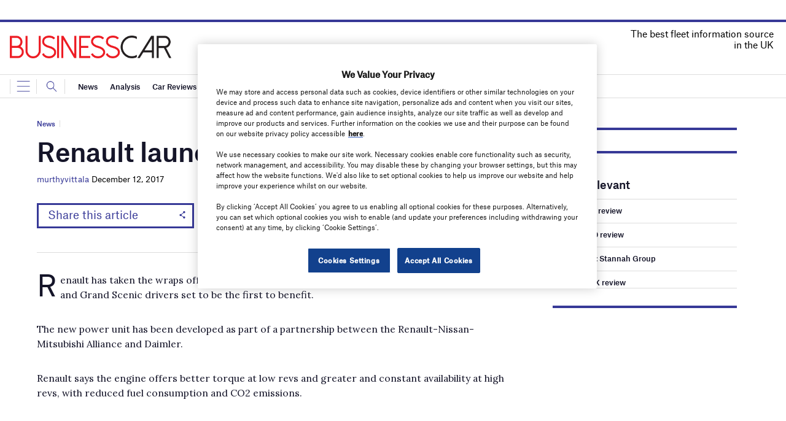

--- FILE ---
content_type: text/html; charset=utf-8
request_url: https://www.google.com/recaptcha/api2/anchor?ar=1&k=6LcjyIcUAAAAAHxgr_9sxzhGCxAjuNmo9c0RzZos&co=aHR0cHM6Ly93d3cuYnVzaW5lc3NjYXIuY28udWs6NDQz&hl=en&v=PoyoqOPhxBO7pBk68S4YbpHZ&size=normal&anchor-ms=20000&execute-ms=30000&cb=z8rr3sj46wfs
body_size: 49493
content:
<!DOCTYPE HTML><html dir="ltr" lang="en"><head><meta http-equiv="Content-Type" content="text/html; charset=UTF-8">
<meta http-equiv="X-UA-Compatible" content="IE=edge">
<title>reCAPTCHA</title>
<style type="text/css">
/* cyrillic-ext */
@font-face {
  font-family: 'Roboto';
  font-style: normal;
  font-weight: 400;
  font-stretch: 100%;
  src: url(//fonts.gstatic.com/s/roboto/v48/KFO7CnqEu92Fr1ME7kSn66aGLdTylUAMa3GUBHMdazTgWw.woff2) format('woff2');
  unicode-range: U+0460-052F, U+1C80-1C8A, U+20B4, U+2DE0-2DFF, U+A640-A69F, U+FE2E-FE2F;
}
/* cyrillic */
@font-face {
  font-family: 'Roboto';
  font-style: normal;
  font-weight: 400;
  font-stretch: 100%;
  src: url(//fonts.gstatic.com/s/roboto/v48/KFO7CnqEu92Fr1ME7kSn66aGLdTylUAMa3iUBHMdazTgWw.woff2) format('woff2');
  unicode-range: U+0301, U+0400-045F, U+0490-0491, U+04B0-04B1, U+2116;
}
/* greek-ext */
@font-face {
  font-family: 'Roboto';
  font-style: normal;
  font-weight: 400;
  font-stretch: 100%;
  src: url(//fonts.gstatic.com/s/roboto/v48/KFO7CnqEu92Fr1ME7kSn66aGLdTylUAMa3CUBHMdazTgWw.woff2) format('woff2');
  unicode-range: U+1F00-1FFF;
}
/* greek */
@font-face {
  font-family: 'Roboto';
  font-style: normal;
  font-weight: 400;
  font-stretch: 100%;
  src: url(//fonts.gstatic.com/s/roboto/v48/KFO7CnqEu92Fr1ME7kSn66aGLdTylUAMa3-UBHMdazTgWw.woff2) format('woff2');
  unicode-range: U+0370-0377, U+037A-037F, U+0384-038A, U+038C, U+038E-03A1, U+03A3-03FF;
}
/* math */
@font-face {
  font-family: 'Roboto';
  font-style: normal;
  font-weight: 400;
  font-stretch: 100%;
  src: url(//fonts.gstatic.com/s/roboto/v48/KFO7CnqEu92Fr1ME7kSn66aGLdTylUAMawCUBHMdazTgWw.woff2) format('woff2');
  unicode-range: U+0302-0303, U+0305, U+0307-0308, U+0310, U+0312, U+0315, U+031A, U+0326-0327, U+032C, U+032F-0330, U+0332-0333, U+0338, U+033A, U+0346, U+034D, U+0391-03A1, U+03A3-03A9, U+03B1-03C9, U+03D1, U+03D5-03D6, U+03F0-03F1, U+03F4-03F5, U+2016-2017, U+2034-2038, U+203C, U+2040, U+2043, U+2047, U+2050, U+2057, U+205F, U+2070-2071, U+2074-208E, U+2090-209C, U+20D0-20DC, U+20E1, U+20E5-20EF, U+2100-2112, U+2114-2115, U+2117-2121, U+2123-214F, U+2190, U+2192, U+2194-21AE, U+21B0-21E5, U+21F1-21F2, U+21F4-2211, U+2213-2214, U+2216-22FF, U+2308-230B, U+2310, U+2319, U+231C-2321, U+2336-237A, U+237C, U+2395, U+239B-23B7, U+23D0, U+23DC-23E1, U+2474-2475, U+25AF, U+25B3, U+25B7, U+25BD, U+25C1, U+25CA, U+25CC, U+25FB, U+266D-266F, U+27C0-27FF, U+2900-2AFF, U+2B0E-2B11, U+2B30-2B4C, U+2BFE, U+3030, U+FF5B, U+FF5D, U+1D400-1D7FF, U+1EE00-1EEFF;
}
/* symbols */
@font-face {
  font-family: 'Roboto';
  font-style: normal;
  font-weight: 400;
  font-stretch: 100%;
  src: url(//fonts.gstatic.com/s/roboto/v48/KFO7CnqEu92Fr1ME7kSn66aGLdTylUAMaxKUBHMdazTgWw.woff2) format('woff2');
  unicode-range: U+0001-000C, U+000E-001F, U+007F-009F, U+20DD-20E0, U+20E2-20E4, U+2150-218F, U+2190, U+2192, U+2194-2199, U+21AF, U+21E6-21F0, U+21F3, U+2218-2219, U+2299, U+22C4-22C6, U+2300-243F, U+2440-244A, U+2460-24FF, U+25A0-27BF, U+2800-28FF, U+2921-2922, U+2981, U+29BF, U+29EB, U+2B00-2BFF, U+4DC0-4DFF, U+FFF9-FFFB, U+10140-1018E, U+10190-1019C, U+101A0, U+101D0-101FD, U+102E0-102FB, U+10E60-10E7E, U+1D2C0-1D2D3, U+1D2E0-1D37F, U+1F000-1F0FF, U+1F100-1F1AD, U+1F1E6-1F1FF, U+1F30D-1F30F, U+1F315, U+1F31C, U+1F31E, U+1F320-1F32C, U+1F336, U+1F378, U+1F37D, U+1F382, U+1F393-1F39F, U+1F3A7-1F3A8, U+1F3AC-1F3AF, U+1F3C2, U+1F3C4-1F3C6, U+1F3CA-1F3CE, U+1F3D4-1F3E0, U+1F3ED, U+1F3F1-1F3F3, U+1F3F5-1F3F7, U+1F408, U+1F415, U+1F41F, U+1F426, U+1F43F, U+1F441-1F442, U+1F444, U+1F446-1F449, U+1F44C-1F44E, U+1F453, U+1F46A, U+1F47D, U+1F4A3, U+1F4B0, U+1F4B3, U+1F4B9, U+1F4BB, U+1F4BF, U+1F4C8-1F4CB, U+1F4D6, U+1F4DA, U+1F4DF, U+1F4E3-1F4E6, U+1F4EA-1F4ED, U+1F4F7, U+1F4F9-1F4FB, U+1F4FD-1F4FE, U+1F503, U+1F507-1F50B, U+1F50D, U+1F512-1F513, U+1F53E-1F54A, U+1F54F-1F5FA, U+1F610, U+1F650-1F67F, U+1F687, U+1F68D, U+1F691, U+1F694, U+1F698, U+1F6AD, U+1F6B2, U+1F6B9-1F6BA, U+1F6BC, U+1F6C6-1F6CF, U+1F6D3-1F6D7, U+1F6E0-1F6EA, U+1F6F0-1F6F3, U+1F6F7-1F6FC, U+1F700-1F7FF, U+1F800-1F80B, U+1F810-1F847, U+1F850-1F859, U+1F860-1F887, U+1F890-1F8AD, U+1F8B0-1F8BB, U+1F8C0-1F8C1, U+1F900-1F90B, U+1F93B, U+1F946, U+1F984, U+1F996, U+1F9E9, U+1FA00-1FA6F, U+1FA70-1FA7C, U+1FA80-1FA89, U+1FA8F-1FAC6, U+1FACE-1FADC, U+1FADF-1FAE9, U+1FAF0-1FAF8, U+1FB00-1FBFF;
}
/* vietnamese */
@font-face {
  font-family: 'Roboto';
  font-style: normal;
  font-weight: 400;
  font-stretch: 100%;
  src: url(//fonts.gstatic.com/s/roboto/v48/KFO7CnqEu92Fr1ME7kSn66aGLdTylUAMa3OUBHMdazTgWw.woff2) format('woff2');
  unicode-range: U+0102-0103, U+0110-0111, U+0128-0129, U+0168-0169, U+01A0-01A1, U+01AF-01B0, U+0300-0301, U+0303-0304, U+0308-0309, U+0323, U+0329, U+1EA0-1EF9, U+20AB;
}
/* latin-ext */
@font-face {
  font-family: 'Roboto';
  font-style: normal;
  font-weight: 400;
  font-stretch: 100%;
  src: url(//fonts.gstatic.com/s/roboto/v48/KFO7CnqEu92Fr1ME7kSn66aGLdTylUAMa3KUBHMdazTgWw.woff2) format('woff2');
  unicode-range: U+0100-02BA, U+02BD-02C5, U+02C7-02CC, U+02CE-02D7, U+02DD-02FF, U+0304, U+0308, U+0329, U+1D00-1DBF, U+1E00-1E9F, U+1EF2-1EFF, U+2020, U+20A0-20AB, U+20AD-20C0, U+2113, U+2C60-2C7F, U+A720-A7FF;
}
/* latin */
@font-face {
  font-family: 'Roboto';
  font-style: normal;
  font-weight: 400;
  font-stretch: 100%;
  src: url(//fonts.gstatic.com/s/roboto/v48/KFO7CnqEu92Fr1ME7kSn66aGLdTylUAMa3yUBHMdazQ.woff2) format('woff2');
  unicode-range: U+0000-00FF, U+0131, U+0152-0153, U+02BB-02BC, U+02C6, U+02DA, U+02DC, U+0304, U+0308, U+0329, U+2000-206F, U+20AC, U+2122, U+2191, U+2193, U+2212, U+2215, U+FEFF, U+FFFD;
}
/* cyrillic-ext */
@font-face {
  font-family: 'Roboto';
  font-style: normal;
  font-weight: 500;
  font-stretch: 100%;
  src: url(//fonts.gstatic.com/s/roboto/v48/KFO7CnqEu92Fr1ME7kSn66aGLdTylUAMa3GUBHMdazTgWw.woff2) format('woff2');
  unicode-range: U+0460-052F, U+1C80-1C8A, U+20B4, U+2DE0-2DFF, U+A640-A69F, U+FE2E-FE2F;
}
/* cyrillic */
@font-face {
  font-family: 'Roboto';
  font-style: normal;
  font-weight: 500;
  font-stretch: 100%;
  src: url(//fonts.gstatic.com/s/roboto/v48/KFO7CnqEu92Fr1ME7kSn66aGLdTylUAMa3iUBHMdazTgWw.woff2) format('woff2');
  unicode-range: U+0301, U+0400-045F, U+0490-0491, U+04B0-04B1, U+2116;
}
/* greek-ext */
@font-face {
  font-family: 'Roboto';
  font-style: normal;
  font-weight: 500;
  font-stretch: 100%;
  src: url(//fonts.gstatic.com/s/roboto/v48/KFO7CnqEu92Fr1ME7kSn66aGLdTylUAMa3CUBHMdazTgWw.woff2) format('woff2');
  unicode-range: U+1F00-1FFF;
}
/* greek */
@font-face {
  font-family: 'Roboto';
  font-style: normal;
  font-weight: 500;
  font-stretch: 100%;
  src: url(//fonts.gstatic.com/s/roboto/v48/KFO7CnqEu92Fr1ME7kSn66aGLdTylUAMa3-UBHMdazTgWw.woff2) format('woff2');
  unicode-range: U+0370-0377, U+037A-037F, U+0384-038A, U+038C, U+038E-03A1, U+03A3-03FF;
}
/* math */
@font-face {
  font-family: 'Roboto';
  font-style: normal;
  font-weight: 500;
  font-stretch: 100%;
  src: url(//fonts.gstatic.com/s/roboto/v48/KFO7CnqEu92Fr1ME7kSn66aGLdTylUAMawCUBHMdazTgWw.woff2) format('woff2');
  unicode-range: U+0302-0303, U+0305, U+0307-0308, U+0310, U+0312, U+0315, U+031A, U+0326-0327, U+032C, U+032F-0330, U+0332-0333, U+0338, U+033A, U+0346, U+034D, U+0391-03A1, U+03A3-03A9, U+03B1-03C9, U+03D1, U+03D5-03D6, U+03F0-03F1, U+03F4-03F5, U+2016-2017, U+2034-2038, U+203C, U+2040, U+2043, U+2047, U+2050, U+2057, U+205F, U+2070-2071, U+2074-208E, U+2090-209C, U+20D0-20DC, U+20E1, U+20E5-20EF, U+2100-2112, U+2114-2115, U+2117-2121, U+2123-214F, U+2190, U+2192, U+2194-21AE, U+21B0-21E5, U+21F1-21F2, U+21F4-2211, U+2213-2214, U+2216-22FF, U+2308-230B, U+2310, U+2319, U+231C-2321, U+2336-237A, U+237C, U+2395, U+239B-23B7, U+23D0, U+23DC-23E1, U+2474-2475, U+25AF, U+25B3, U+25B7, U+25BD, U+25C1, U+25CA, U+25CC, U+25FB, U+266D-266F, U+27C0-27FF, U+2900-2AFF, U+2B0E-2B11, U+2B30-2B4C, U+2BFE, U+3030, U+FF5B, U+FF5D, U+1D400-1D7FF, U+1EE00-1EEFF;
}
/* symbols */
@font-face {
  font-family: 'Roboto';
  font-style: normal;
  font-weight: 500;
  font-stretch: 100%;
  src: url(//fonts.gstatic.com/s/roboto/v48/KFO7CnqEu92Fr1ME7kSn66aGLdTylUAMaxKUBHMdazTgWw.woff2) format('woff2');
  unicode-range: U+0001-000C, U+000E-001F, U+007F-009F, U+20DD-20E0, U+20E2-20E4, U+2150-218F, U+2190, U+2192, U+2194-2199, U+21AF, U+21E6-21F0, U+21F3, U+2218-2219, U+2299, U+22C4-22C6, U+2300-243F, U+2440-244A, U+2460-24FF, U+25A0-27BF, U+2800-28FF, U+2921-2922, U+2981, U+29BF, U+29EB, U+2B00-2BFF, U+4DC0-4DFF, U+FFF9-FFFB, U+10140-1018E, U+10190-1019C, U+101A0, U+101D0-101FD, U+102E0-102FB, U+10E60-10E7E, U+1D2C0-1D2D3, U+1D2E0-1D37F, U+1F000-1F0FF, U+1F100-1F1AD, U+1F1E6-1F1FF, U+1F30D-1F30F, U+1F315, U+1F31C, U+1F31E, U+1F320-1F32C, U+1F336, U+1F378, U+1F37D, U+1F382, U+1F393-1F39F, U+1F3A7-1F3A8, U+1F3AC-1F3AF, U+1F3C2, U+1F3C4-1F3C6, U+1F3CA-1F3CE, U+1F3D4-1F3E0, U+1F3ED, U+1F3F1-1F3F3, U+1F3F5-1F3F7, U+1F408, U+1F415, U+1F41F, U+1F426, U+1F43F, U+1F441-1F442, U+1F444, U+1F446-1F449, U+1F44C-1F44E, U+1F453, U+1F46A, U+1F47D, U+1F4A3, U+1F4B0, U+1F4B3, U+1F4B9, U+1F4BB, U+1F4BF, U+1F4C8-1F4CB, U+1F4D6, U+1F4DA, U+1F4DF, U+1F4E3-1F4E6, U+1F4EA-1F4ED, U+1F4F7, U+1F4F9-1F4FB, U+1F4FD-1F4FE, U+1F503, U+1F507-1F50B, U+1F50D, U+1F512-1F513, U+1F53E-1F54A, U+1F54F-1F5FA, U+1F610, U+1F650-1F67F, U+1F687, U+1F68D, U+1F691, U+1F694, U+1F698, U+1F6AD, U+1F6B2, U+1F6B9-1F6BA, U+1F6BC, U+1F6C6-1F6CF, U+1F6D3-1F6D7, U+1F6E0-1F6EA, U+1F6F0-1F6F3, U+1F6F7-1F6FC, U+1F700-1F7FF, U+1F800-1F80B, U+1F810-1F847, U+1F850-1F859, U+1F860-1F887, U+1F890-1F8AD, U+1F8B0-1F8BB, U+1F8C0-1F8C1, U+1F900-1F90B, U+1F93B, U+1F946, U+1F984, U+1F996, U+1F9E9, U+1FA00-1FA6F, U+1FA70-1FA7C, U+1FA80-1FA89, U+1FA8F-1FAC6, U+1FACE-1FADC, U+1FADF-1FAE9, U+1FAF0-1FAF8, U+1FB00-1FBFF;
}
/* vietnamese */
@font-face {
  font-family: 'Roboto';
  font-style: normal;
  font-weight: 500;
  font-stretch: 100%;
  src: url(//fonts.gstatic.com/s/roboto/v48/KFO7CnqEu92Fr1ME7kSn66aGLdTylUAMa3OUBHMdazTgWw.woff2) format('woff2');
  unicode-range: U+0102-0103, U+0110-0111, U+0128-0129, U+0168-0169, U+01A0-01A1, U+01AF-01B0, U+0300-0301, U+0303-0304, U+0308-0309, U+0323, U+0329, U+1EA0-1EF9, U+20AB;
}
/* latin-ext */
@font-face {
  font-family: 'Roboto';
  font-style: normal;
  font-weight: 500;
  font-stretch: 100%;
  src: url(//fonts.gstatic.com/s/roboto/v48/KFO7CnqEu92Fr1ME7kSn66aGLdTylUAMa3KUBHMdazTgWw.woff2) format('woff2');
  unicode-range: U+0100-02BA, U+02BD-02C5, U+02C7-02CC, U+02CE-02D7, U+02DD-02FF, U+0304, U+0308, U+0329, U+1D00-1DBF, U+1E00-1E9F, U+1EF2-1EFF, U+2020, U+20A0-20AB, U+20AD-20C0, U+2113, U+2C60-2C7F, U+A720-A7FF;
}
/* latin */
@font-face {
  font-family: 'Roboto';
  font-style: normal;
  font-weight: 500;
  font-stretch: 100%;
  src: url(//fonts.gstatic.com/s/roboto/v48/KFO7CnqEu92Fr1ME7kSn66aGLdTylUAMa3yUBHMdazQ.woff2) format('woff2');
  unicode-range: U+0000-00FF, U+0131, U+0152-0153, U+02BB-02BC, U+02C6, U+02DA, U+02DC, U+0304, U+0308, U+0329, U+2000-206F, U+20AC, U+2122, U+2191, U+2193, U+2212, U+2215, U+FEFF, U+FFFD;
}
/* cyrillic-ext */
@font-face {
  font-family: 'Roboto';
  font-style: normal;
  font-weight: 900;
  font-stretch: 100%;
  src: url(//fonts.gstatic.com/s/roboto/v48/KFO7CnqEu92Fr1ME7kSn66aGLdTylUAMa3GUBHMdazTgWw.woff2) format('woff2');
  unicode-range: U+0460-052F, U+1C80-1C8A, U+20B4, U+2DE0-2DFF, U+A640-A69F, U+FE2E-FE2F;
}
/* cyrillic */
@font-face {
  font-family: 'Roboto';
  font-style: normal;
  font-weight: 900;
  font-stretch: 100%;
  src: url(//fonts.gstatic.com/s/roboto/v48/KFO7CnqEu92Fr1ME7kSn66aGLdTylUAMa3iUBHMdazTgWw.woff2) format('woff2');
  unicode-range: U+0301, U+0400-045F, U+0490-0491, U+04B0-04B1, U+2116;
}
/* greek-ext */
@font-face {
  font-family: 'Roboto';
  font-style: normal;
  font-weight: 900;
  font-stretch: 100%;
  src: url(//fonts.gstatic.com/s/roboto/v48/KFO7CnqEu92Fr1ME7kSn66aGLdTylUAMa3CUBHMdazTgWw.woff2) format('woff2');
  unicode-range: U+1F00-1FFF;
}
/* greek */
@font-face {
  font-family: 'Roboto';
  font-style: normal;
  font-weight: 900;
  font-stretch: 100%;
  src: url(//fonts.gstatic.com/s/roboto/v48/KFO7CnqEu92Fr1ME7kSn66aGLdTylUAMa3-UBHMdazTgWw.woff2) format('woff2');
  unicode-range: U+0370-0377, U+037A-037F, U+0384-038A, U+038C, U+038E-03A1, U+03A3-03FF;
}
/* math */
@font-face {
  font-family: 'Roboto';
  font-style: normal;
  font-weight: 900;
  font-stretch: 100%;
  src: url(//fonts.gstatic.com/s/roboto/v48/KFO7CnqEu92Fr1ME7kSn66aGLdTylUAMawCUBHMdazTgWw.woff2) format('woff2');
  unicode-range: U+0302-0303, U+0305, U+0307-0308, U+0310, U+0312, U+0315, U+031A, U+0326-0327, U+032C, U+032F-0330, U+0332-0333, U+0338, U+033A, U+0346, U+034D, U+0391-03A1, U+03A3-03A9, U+03B1-03C9, U+03D1, U+03D5-03D6, U+03F0-03F1, U+03F4-03F5, U+2016-2017, U+2034-2038, U+203C, U+2040, U+2043, U+2047, U+2050, U+2057, U+205F, U+2070-2071, U+2074-208E, U+2090-209C, U+20D0-20DC, U+20E1, U+20E5-20EF, U+2100-2112, U+2114-2115, U+2117-2121, U+2123-214F, U+2190, U+2192, U+2194-21AE, U+21B0-21E5, U+21F1-21F2, U+21F4-2211, U+2213-2214, U+2216-22FF, U+2308-230B, U+2310, U+2319, U+231C-2321, U+2336-237A, U+237C, U+2395, U+239B-23B7, U+23D0, U+23DC-23E1, U+2474-2475, U+25AF, U+25B3, U+25B7, U+25BD, U+25C1, U+25CA, U+25CC, U+25FB, U+266D-266F, U+27C0-27FF, U+2900-2AFF, U+2B0E-2B11, U+2B30-2B4C, U+2BFE, U+3030, U+FF5B, U+FF5D, U+1D400-1D7FF, U+1EE00-1EEFF;
}
/* symbols */
@font-face {
  font-family: 'Roboto';
  font-style: normal;
  font-weight: 900;
  font-stretch: 100%;
  src: url(//fonts.gstatic.com/s/roboto/v48/KFO7CnqEu92Fr1ME7kSn66aGLdTylUAMaxKUBHMdazTgWw.woff2) format('woff2');
  unicode-range: U+0001-000C, U+000E-001F, U+007F-009F, U+20DD-20E0, U+20E2-20E4, U+2150-218F, U+2190, U+2192, U+2194-2199, U+21AF, U+21E6-21F0, U+21F3, U+2218-2219, U+2299, U+22C4-22C6, U+2300-243F, U+2440-244A, U+2460-24FF, U+25A0-27BF, U+2800-28FF, U+2921-2922, U+2981, U+29BF, U+29EB, U+2B00-2BFF, U+4DC0-4DFF, U+FFF9-FFFB, U+10140-1018E, U+10190-1019C, U+101A0, U+101D0-101FD, U+102E0-102FB, U+10E60-10E7E, U+1D2C0-1D2D3, U+1D2E0-1D37F, U+1F000-1F0FF, U+1F100-1F1AD, U+1F1E6-1F1FF, U+1F30D-1F30F, U+1F315, U+1F31C, U+1F31E, U+1F320-1F32C, U+1F336, U+1F378, U+1F37D, U+1F382, U+1F393-1F39F, U+1F3A7-1F3A8, U+1F3AC-1F3AF, U+1F3C2, U+1F3C4-1F3C6, U+1F3CA-1F3CE, U+1F3D4-1F3E0, U+1F3ED, U+1F3F1-1F3F3, U+1F3F5-1F3F7, U+1F408, U+1F415, U+1F41F, U+1F426, U+1F43F, U+1F441-1F442, U+1F444, U+1F446-1F449, U+1F44C-1F44E, U+1F453, U+1F46A, U+1F47D, U+1F4A3, U+1F4B0, U+1F4B3, U+1F4B9, U+1F4BB, U+1F4BF, U+1F4C8-1F4CB, U+1F4D6, U+1F4DA, U+1F4DF, U+1F4E3-1F4E6, U+1F4EA-1F4ED, U+1F4F7, U+1F4F9-1F4FB, U+1F4FD-1F4FE, U+1F503, U+1F507-1F50B, U+1F50D, U+1F512-1F513, U+1F53E-1F54A, U+1F54F-1F5FA, U+1F610, U+1F650-1F67F, U+1F687, U+1F68D, U+1F691, U+1F694, U+1F698, U+1F6AD, U+1F6B2, U+1F6B9-1F6BA, U+1F6BC, U+1F6C6-1F6CF, U+1F6D3-1F6D7, U+1F6E0-1F6EA, U+1F6F0-1F6F3, U+1F6F7-1F6FC, U+1F700-1F7FF, U+1F800-1F80B, U+1F810-1F847, U+1F850-1F859, U+1F860-1F887, U+1F890-1F8AD, U+1F8B0-1F8BB, U+1F8C0-1F8C1, U+1F900-1F90B, U+1F93B, U+1F946, U+1F984, U+1F996, U+1F9E9, U+1FA00-1FA6F, U+1FA70-1FA7C, U+1FA80-1FA89, U+1FA8F-1FAC6, U+1FACE-1FADC, U+1FADF-1FAE9, U+1FAF0-1FAF8, U+1FB00-1FBFF;
}
/* vietnamese */
@font-face {
  font-family: 'Roboto';
  font-style: normal;
  font-weight: 900;
  font-stretch: 100%;
  src: url(//fonts.gstatic.com/s/roboto/v48/KFO7CnqEu92Fr1ME7kSn66aGLdTylUAMa3OUBHMdazTgWw.woff2) format('woff2');
  unicode-range: U+0102-0103, U+0110-0111, U+0128-0129, U+0168-0169, U+01A0-01A1, U+01AF-01B0, U+0300-0301, U+0303-0304, U+0308-0309, U+0323, U+0329, U+1EA0-1EF9, U+20AB;
}
/* latin-ext */
@font-face {
  font-family: 'Roboto';
  font-style: normal;
  font-weight: 900;
  font-stretch: 100%;
  src: url(//fonts.gstatic.com/s/roboto/v48/KFO7CnqEu92Fr1ME7kSn66aGLdTylUAMa3KUBHMdazTgWw.woff2) format('woff2');
  unicode-range: U+0100-02BA, U+02BD-02C5, U+02C7-02CC, U+02CE-02D7, U+02DD-02FF, U+0304, U+0308, U+0329, U+1D00-1DBF, U+1E00-1E9F, U+1EF2-1EFF, U+2020, U+20A0-20AB, U+20AD-20C0, U+2113, U+2C60-2C7F, U+A720-A7FF;
}
/* latin */
@font-face {
  font-family: 'Roboto';
  font-style: normal;
  font-weight: 900;
  font-stretch: 100%;
  src: url(//fonts.gstatic.com/s/roboto/v48/KFO7CnqEu92Fr1ME7kSn66aGLdTylUAMa3yUBHMdazQ.woff2) format('woff2');
  unicode-range: U+0000-00FF, U+0131, U+0152-0153, U+02BB-02BC, U+02C6, U+02DA, U+02DC, U+0304, U+0308, U+0329, U+2000-206F, U+20AC, U+2122, U+2191, U+2193, U+2212, U+2215, U+FEFF, U+FFFD;
}

</style>
<link rel="stylesheet" type="text/css" href="https://www.gstatic.com/recaptcha/releases/PoyoqOPhxBO7pBk68S4YbpHZ/styles__ltr.css">
<script nonce="eynRXGqA608H0z1yA4X96Q" type="text/javascript">window['__recaptcha_api'] = 'https://www.google.com/recaptcha/api2/';</script>
<script type="text/javascript" src="https://www.gstatic.com/recaptcha/releases/PoyoqOPhxBO7pBk68S4YbpHZ/recaptcha__en.js" nonce="eynRXGqA608H0z1yA4X96Q">
      
    </script></head>
<body><div id="rc-anchor-alert" class="rc-anchor-alert"></div>
<input type="hidden" id="recaptcha-token" value="[base64]">
<script type="text/javascript" nonce="eynRXGqA608H0z1yA4X96Q">
      recaptcha.anchor.Main.init("[\x22ainput\x22,[\x22bgdata\x22,\x22\x22,\[base64]/[base64]/[base64]/[base64]/[base64]/[base64]/KGcoTywyNTMsTy5PKSxVRyhPLEMpKTpnKE8sMjUzLEMpLE8pKSxsKSksTykpfSxieT1mdW5jdGlvbihDLE8sdSxsKXtmb3IobD0odT1SKEMpLDApO08+MDtPLS0pbD1sPDw4fFooQyk7ZyhDLHUsbCl9LFVHPWZ1bmN0aW9uKEMsTyl7Qy5pLmxlbmd0aD4xMDQ/[base64]/[base64]/[base64]/[base64]/[base64]/[base64]/[base64]\\u003d\x22,\[base64]\x22,\x22al8gwp/CpMOmC8KuesK/W2sBw7DCjyUaNhY/wovCswzDqMKXw57DhX7Cs8OcOTbCm8KIDMKzwqPCtkhtScKJM8ORdcKFCsOrw4TCnk/[base64]/CisKdwphFwrTDhEvCoCnCucKKw4BrflVYe2TCom7CiAvChcK5wozDsMO1HsOuTsOHwokHIsKvwpBLw7JRwoBOwrNeO8Ozw7jCnCHClMKgf3cXG8KLwpbDtBx5woNgacKnAsOnXBjCgXRyFFPCugthw5YUS8KKE8KDw5zDp23ClR7DkMK7ecOGwq7CpW/ClkLCsEPCgDRaKsK7wovCnCUIwr9fw6zConNADXwkBA0ywoLDozbDoMOZSh7CncO6WBdAwqw9wqNPwpFgwr3DllIJw7LDjjXCn8OvBkXCsC4fwrbClDgCA0TCrAMucMOETkjCgHEIw77DqsKkwr8ddVbCrk0LM8KrP8OvwoTDlzDCuFDDpMO2RMKcw7bCm8O7w7VfCx/DuMKofsKhw6R5KsOdw5sAwp7Cm8KOBsKBw4UHw5Q7f8OWVl7Cs8O+wrxdw4zCqsKEw7fDh8O7IwvDnsKHHT/CpV7CkXLClMKtw48GesOhdWZfJTBMJ0ERw6fCoSE5w7zDqmrDpsOWwp8Sw63CpW4fLS3DuE8GB1PDiA01w4oPOQnCpcOdwo7CjyxYw4l1w6DDl8KjwoPCt3HCo8OywroPwo/Cj8O9aMKXKg0Aw6cLBcKzQcK/Xi5lWsKkwp/CjRfDmlppw6BRI8K7w5fDn8OSw59DWMOnw53CuULCnk4UQ2Qmw5tnAl3CrsK9w7FzGChIRmEdwptBw7YAAcKWDC9VwrESw7tiUTrDvMOxwrtFw4TDjmd0XsOrQkd/SsOtw5XDvsOuBsKNGcOzZMKaw60bHnZOwoJrMXHCnSDCl8Khw642wqcqwqsuG07CpsKQXRYzwq/[base64]/Dg2FQwpEvDgbCs8K/w7JJK8KKQWVNwrg5ZcOLwoHClmszwqXCvWnDuMOww6kZJwnDmMKxwqoQWjnDnMOgGsOEcMOFw4MEw449Nx3DucOPPsOgMMOSLG7Dp3kow5bCl8OaD07CiHTCkid9w7XChCE8DsO+McOlwqjCjlYhwqnDl03DoGPDvkjDn2/CkgnDqcKSwpEhd8K4RFLDng3ClcK6d8OCVFHDk2HCqlfDmRTCjsOZNy1Twr5xw6DDo8Kdw6TDjWvDvMONw53Cu8OITx/DqgfDicOVDMKCasOCQsKgVcK2w6/Cs8OMw4ttYW/CiQnCmcOeQsORwq7ClcOpG2c9RMO4w4huSy88wp1dBhjCrsO0PMKMwrQsWcKKw44Iw6/DtcK6w6/DucOjwr7CqMKJWxPCuwEKwoDDtzHCqVDCk8K6KcOgw7pRDMO3w7ZvXcOpw7JfRCMQw4hBwofCnsKiw4rDtcOtcTYZX8OZwpTCi1LDhMOzbMKBwpzDlcKow63Cpz7DksOxwpRBeMKLI1xJCcOSGm3Dog4Te8OFGcKbwqxrYsOywqzCsRkeJUA9w7UDwq/Dv8OvwprClsK+bi1qF8KIw4gWwqzDmG9TSsK1wqzCq8ORNBlhO8OPw61jwoXCv8K9CVDCuljDm8Kaw4Rcw4nDq8KfdsKsOS/[base64]/CuCx2OMKtcxlIwoPCmcKZw63CnE8qwpVaw7vCrUvDmjnCo8O9w53CigdNEcK3wrrCjFPChQAmwrxjwrfClcK/FCUzwp1awqjDkcKbw6xoADPDi8KHAcK6dsOILTkpVSBNOsONw7xBVhLCisKpc8KoaMKvwpvCpcOWwqloAMKRBcKRGG5VKsK8XcKGHsKpw6YPTcOKwqHDoMOnUCXDjFPDhsK6E8Ofwq4Dw6jDsMOWw6XCp8KoKX/DoMKiKSHDm8Kkw7TCisKGZU7CnMKoa8O4wpBwwpfCk8KTEijCrlUlb8Knwo/DugrClGFCSWPDo8OUY1HCuWLCl8OPIDYiOkjDlzrCv8K6UxjDk1fDgcONesOww7Yvw5zDhMO6wp54w5vDjwFvwrHClCrChiLDv8Osw7kMWjrCl8Kxw7/CuTnDh8KNKcOxwrU4LMOiGUfCgcKmwrnDmnnDt0dMwp5nP1cyRF4Pwr02wrHCoktaFcKRw4RaWsKYw5fCpMOewpbDkT5iwogkw4kOw5lRZhHDsRA9JcKHwrnDgCDDuxVPH2HCm8OVLMOiw77DhVvCjnlgw5M7wpnCuA/Dpg3DjMOQOMOuwrQYBHzCv8OHO8KndsKmccOSdsO0OcKAw4/CgHFNw6VIUEUBwo55wqEwH3MfLsKwBsOTw5TDt8KSInjCox5xUgbCkAjCjFzCiMKUQsK8c3/[base64]/w6PDusOHQsOew6jDs8O+w6/[base64]/CmhnCrTkDWzVhwp90N8Kow6DCusO9w47DgcK6w6UJwoVsw4pDw6o4w5PCq1nCncKODcOqZnJSK8KPwoolZ8OCNSJ6ZsOTVynCoD4hwr9YY8KjCkDCr3TCp8K7AsOnw4TDtn3DryrCgF5hcMORw6DCu2tjQWXCpsKnEMKfw4F0wrZaw6/[base64]/KQYtH8Oaw5I7UXbDlsOGw5XDpcOlw5TDul3DpcKfw5fDpMOnw7MsMS3Dv1gGw4jDssOrD8O+w4rDiT3Ch34Aw50MwrpbbsOgwqzCpMO9Sz5CJCXDmAtSwq3DnMKtw4FnZV/DrU8+w75DQcKlwrjDg2Faw4dOR8OAwrAhwp8MfXNPw4w5NQNFI27Ci8Ohw5IKwojCo15PW8O4QcK/wpFzLCbChTY6w7IFG8OJwoAKRx7DuMKCwr0GQykswoPCnU4XKFgCwqJKVcK4c8OwK3x/[base64]/[base64]/Dtk8MaMKPwpA3wpzDiSvCggzDsxHChcOWworCmMOfZghoYsOMw6nCs8Oyw5HCpsOZPWzCj3fDssOwfsOfw5R/wqDClcOOwoNfw4xYSjUDw4nCq8KNUcOuw5luwrTDu0HCrgTCvsOrw4/DosOBdcKFwqQNwrfCqcOOwqtgwoTDoCfDogrCslEWwqrChkfCsTlPUcKjXcObw6NTw5DDgcOfTsKyVAZYXMOaw47CrMOKw7vDscKhw7DChMOROsKfaSzCj1bDuMOFwpPCosOdw7bDl8KOEcOQw4gzTEVQKkLDhsOfL8OQwp5Zw5Qpw6fDlMK/[base64]/w6fCh8KAwqEFRMOEw7vDq8OqMEjDqQvDsH/[base64]/w7jCoMOybH5da8Oiw5N/wp7DpsOWAsOXw5fCksKLw65tfGI5wrfDjA3ChMKiw7HCp8KhBsOYwrfCnj1pwprChyEHw53CuS8swrMpwoXDmFkYwpskw4/CoMOMdTXDsUzDnhzCigtHw7fCkGPCuEXDkkTCvMKrw73Co0AOYsOEwovDtyxnwq3DoD3CgCbDk8Kce8KefV/[base64]/[base64]/b8KywovCtcKpK8OzLsKgwr8bw6/Cnm9pwoVDwpJkCsOHw6DCrsOrf3nCvMOOwqFxOsO5wqTCosKBDMOBwoh/a3bDp0I5w5vCrX7DjMOgHsOOKDhTw5fChi5mwrw8e8KQCBDDr8K/[base64]/Co2liTEHCvMO8TEUQw7tRHy7CnsOpw5XDu33DvMOdw7Bww4vCt8OuCsKlwroPwonDjMKXSsKlV8OcwpjCv03CpsOyUcKRwolew7AUSsOaw704w6ciw5rDplPDr2zCqltCdMKKEcOYAsOEw6EXcGgMFMKeQALCjAttKsKgwotgLToZwprDrknDrcKFHMOTwo/DuCjDv8OSwqnDiUcpw7/DkT3DtsOywq1CUMK8HMOow4LCi1ZVD8Odw4M4N8OVw51twohiIlNxwq7ClcKuwog3SMOzw6XClitfXsOtw60kHcKNwrxPPMOzw4TCl2PCncKXbsKICALDvWFIwq/CunvCozlxw6NwFRZgT2FYw7lJZRllw6/DmQtjP8OZY8KBIClqHx7DgcKfwqBHwr/[base64]/DgnYEZFPDjcOOShzDgsO/wo8Qw7VmfsOkITZGesOOLFl5w5xzwrorw4PDgMOpwpIeaSVYwrZlNcOLwrzCoWN5XBRlw4IuJG/CnMK/woNiwooPwpzDvMKyw7IIwpRNw4bCssKBw7/Ch3rDvcK+bhdAKGZEwpZwwrtyXcOjw6jDrgcFNQrDqcOWwr5bwrpzMcKcw6kwX1rCrF4LwosywoHDgBbDmCYvw5jDoG3ChA/CjMO2w5ELbCkBwqpjEcOkXcKdw7bCrGLCkRLCjx/DnsOuw5vDucKpY8OLKcKtw6cqwr0ZFl5jdcObVcO7wrgddXJOPhIHbMKucVl7UirDu8KSwoMGwr4ZF1PDjMO9fMOVJMKdw6PDt8KzDzNiwq7DsVRewrkdUMK2C8O1w5zCvkPCrMOAT8KIwpdIdgfDrsOmw6VAw48awrzCscOVSMK/MCpfH8Kgw6jCvsKjwo0ddMO1w5jCncKrSHh6csKsw4MYwrsvS8Okw5BGw60HWsOWw6E8wo4xEcOPwrAqw6zDszLCrGHCmMKzw6A3wpzDkCvDqlItRMKSw7VGwrvCgsKMwpzCu1vDhcKpw4tbH0rDgMOlw4PCkA/DrsO6wrfDphDCjsKzJcKieWlrFlzDjRPCjMKbb8KYC8KQf2x4Tyg9wpozw6LCjcKkAMOvEcKmw416UwBDwotGCRnClQ9jSAfCigXCqsO6wr7DlcOCwoZLJlnCjsKXw4XDok8xwosAAMKBw7/DnTnCiSZPJcOUw5kgJ3oHBMO0NMK2ASjDqFPCowVrw7DCviNbw5fDhl17w4PDu0kXCiAfNFDCtMKsEil/QcKgXQJdw5daJHEUXlUiTFkEwrTDqMKNwqHCsnnDngVowpphw6fCoHnCkcOnw6F0LAIWAcOhw5/DghBJw47Cs8KgZkDDgMOfPcK+wqouwqXDrGomZzczKWHChkRmLsOzwo8Bw4pVwocswoTCn8OewoJUWk8IOcKKw5VDX8KnZMOnLAHDuWMkw5LCmUTCn8KkCTLDncOWw53Co1Ivw4nCgcKncsKhwqvDkkxbGQvCpsOWw7/CpcKvEBF7XxoPQcKhwpvChcKGw57Cv3LDnifDmMKGw6nDp0p1Y8KKYsOmQnp9dcObwo0SwpwbTFTDo8OmeSMQAMOpwr/CkzZ9w6t3JFoiWmTCoWXDisKLwozDrMO2MC/DisK2w67DmcKsPgcYLmHCk8Ooc1XCijgKwp1VwqgCDHvDlcOow7h8IWxpKsKvw75tLsK8wpluN1YmGyDDigQsecOYw7Y9woTCviTCv8OVw4M6VMKIUCVucg9/w7nDmMO/BcKSw5/Dj2RTaV3CqVEswqltw4nCp2ljQDZow5rCsT4dblwWDsOkQsOPw5c8w5XDgwfDom12w7HDmz13w7XCgR04AsOXw7t+w6rDhsOow6jCsMKXE8Oaw4fDjXUvw7FYw4xIUMKaHMKywrUbbcO1wqsXwpUnRsOgw4oEBD/Dn8OywpA5w4AeZMK9LcO8w63CicO+aSJ7bg/CuRjCjwTDucKRe8OfwrvCn8OYQwwNWTvCiAJMLx19YsKaw7Vrwr8HRDAHNMOpw5wLAsO/w4x8XMO5woM+w7PCnnzCthgLSMKSwq7CssOjw5fDp8OGwr3DpMKkw5XDnMKSw7JXwpVPEsKUfcOIw6l0wr/[base64]/K0glw67DnMKEw7Y2BcK2w7fDpgnDiMKkFsKrw7l0w5zChMOcw7/[base64]/Ct8O4woduworDu3DDhsKaFsKRAnnDscKuJ8OMwpjDgkDCtsO+ZcKedE3CnzjDksOeIgPCmgXDjcOKCcK3BQg2PwcUPmvDisOQw44qwqYhHFRbwqTCh8KEw7TCsMK4w7vDkHIlBcO3Fz/DsjBew7nDhsOJY8O5wpnDmlPCk8KDwpslBMK/wpDCssO8ZypLScKRw6DCpkkwbURIwozDrMKWw6U6VB/Ck8K/w4DDiMKrwq3CrhEbw79Mwq3CgQLDmsK7R1NpeUoLw4oZIsKXw4gpXFDDjMOPwrfDnGN4GcKKLcOcw4skw6A0JcK/FR3DjSo7IsOsw7YAw44bbFA/[base64]/CqVvDgG5pZ8KswptiCMOSb0JSw4zDl8KnKAZ4fcO6e8KbwoDCuXzCjDwSaSFbwrjDhhfDtz3CnkBRIEZrw7vClF/[base64]/CpcOvHC/CkGcnIh1yDn7CjTLDksKBHMOBJsKtEVvCoyzCqBPDt0gFwogcR8OEaMOmwrHDgHNLFG7Ci8KxayN9w4stw7gYw6hjSwIXw68+IWvDoTDDshwIwpPCl8KhwrR/[base64]/DgMOwMMKmw5Y9w4fDsRnDuiRgEj1eE1XDo8OdKW/DgMOlBMKVHTxgKsKTw7B3S8KUw7Z2w7/CtTXCvMK1M07CpRrDgHjDvsKZw5pxPMK4wqHDqMKHA8Ofw5fDpcOBwqtEwq/[base64]/DighXTsK1ZMO8CUgsMcKIZcOewrI0NMKXelHDi8Klw6HDkcK8T0PDi2EPa8KBB1XDusOJw49Swq1IfihcT8OnPMOxw7nDuMOJwrLCmcKnwozCo3bDg8KEw5JkDgTCvkfCksK5UsOswr/DrSdcwrbDnBxQw6nDh3TCs1YTAMO8wqQ4w4Zvw43Cp8OZw5zCgVpfUX3CsMO4WBoRPsOdwrQgEU7DicOZw7rCjEZDw7NvPhsnwqVdwqHCr8OWw6wIwo7Cg8K0w65Bwrdhw7R/MBzDj0ttYxRbw6J8By5AX8Kuwr3Dt1N/[base64]/DrcOtw7MUUDXCviQpwolKw7HDu8Owwq0IJFlQwoRJw5jCtwrDsMOAw4U7wopYwrMqTMOawp7CnFRMwoUdHEkXw4DCo3zCuAtrw4UFw4zCoHvCgh/[base64]/[base64]/DqsOowoTDqEo1BMODw5dcwrIdw75Xw78zw6lXwrlaWFdnBMOTZcOHw5ERQcKdwpjCq8KCw6fDq8OkOMKgI0fDvsKcXnRGcMOjIQrCssO/P8KIMAgjDsO2HVMzwpbDnWk4eMKrw5Esw5zCoMOSwqDDrsKPwp7CqD7CiUbCtMKGJC5EQi0nw4/CoU7DlmLClC7CqsKSw6gxwqwew6MOcVdWST7CuGwqwrFQw7BSw4HDnQrDkyjDqsKLHFNLw73DucODw4LCrC7CncKDecKZw7B9wrskfDhhfsK1w5/[base64]/DvUrCjcKxwqLCrXLDsngYSgNhMMKrwqtKwqHDqcKrwqnDkXDCvgcmwr41QMOhwpzDr8Kow7jCrjcowrJxMMKMwo/Cs8OiUFAkwpoKDMOJZ8Kdw5wXYyLDtkYQw6vCu8KtUUxeW0XCksOBC8OwwoXDs8KWIsKFw6EoK8K1RzbDqXrDvcKkS8Ksw7/CuMKFwrZwZ3oWw75QLivDpsObwr44GS3Cvx/CssKZwqlddA0zw5bChwkcwrseET/Dp8OAw4TCgmtEw61+wrzCkzbDrF06w7LDminDvsKZw7hHbcK+wrrDnWfCj3vDucK7wr4xSUocw48Iwowdc8O+BMOWwr/CsjXCjGXClMKeSiEwUMKswqjDucOnwobDvcKzBhkUAi7DljXCqMKfZHcRU8K+fcObw77DqMOeYcK8w5EhWMK+wptEPcOPw7HDpD1Yw7TCrcOBc8OOwqQpwrh6w5fCuMOiSsKXwq5Kw7jDmsOtI3/DpVR0w6vCtcOedSDChGTCqcKOW8KxeAvDmMKDUMOeADwfwq4mM8KodHsiw5kRcj4qwqs+wqViJ8KlBMOPw5FnQ0vDiUDCozcmwrjDpcKIwrJKWcKgw5TDqEbDm3DChmR5EsKvw6XCghbCo8OOIcKLYMK0wqoZw7tEJ3J3Cn/[base64]/w5MswqFxwpkEw5rClMOtD8OGw5HDkAwvwqBtwoE4YQJ0w4TCj8KywqLDnCbChcKzG8K0w4YyC8OBwr9ncUnCpMOkwozCgjTCgsKwHcKiw4nCvGvDhsKAw7kSw4TDmRlbHTtPf8Kdwq01wq/[base64]/[base64]/w4ANwqBlwrNjwr/DisKLw4saw5TCq8KFw5fDiXl+HMK3cMOUHTLDu08KwpbCkHYywrXDsgNXw4Qowr3CgFvDv0QKVMKxwop4acOUIsOiQ8KSwqoWwofCgBzDvMKaC1YBTA7DtWnDthBiwoAjecKpAD9ibcOEw6rCj2R0w71Yw73ClRIRwqDDvnIZXgLCgcOxwqQVRsOEw67DmcOZwqp/dkzCuDoCA3Q1BsO9N2ZYWAfCs8OAUx1bYEt6w4jCo8OtwqfCqcOldGUdLsKVwrcSwpkdw7TDrMKTPTDDkU5zesOHX2PCvsKGOEXDucOtAsOuw7hSwr3ChRjDhF/DhEHCiCfCjkzDmcKfMwMiw7J6w7IsFsKEd8KqFi1YFAvCnxnDrTjDgGrDjGjDlcK1wr1ewqXCqsOsPA/DrSTCsMODOyrCmhnDk8KVw5FANMKHABI/w4HCok/Drz7Dm8KqYcOPwqHDlD84fCTCgWnDoyXDkwICJzjCn8Oqw5whw7TCpsOoWDfCsGZ7PGrDm8KLwpLDg2TDh8OxFSPDjMOKJV5Bw5Rpw5rDs8K8cVvCsMOHDBIMfcKlOhPDsjDDhMOJD0nCmDI+D8K+wq/CqMKda8KIw6/CjQBBwp91wq5POXXCisKjA8KXwqxfEEhqPRdAJ8KrKg1vcXjDlRdVAhJFwpbCkRzCjcKSw7zDmMORw5whezLCrsK6w5QdYh/[base64]/[base64]/Dq8OkWcOEw4NASMKPw7zCh8Oqwp3CosOtIcOtwqLDqMK5dCg5Qi1hHmdVwrRkWEVjJX83PsK9MMODG3fDh8OcU2ZgwqHDuznCmMO0K8OhEsK8w77CsGs2VB5hw75xMsKYw7sDBcOgw7vDkG/CvixFw5vDlWBsw4hoNyJRw4nCmMKqCGfDu8KmJsOYd8KJX8Opw4/CrWTDtsKTBcOEKmTDpwDDnsO4w73CgxY1XMOWw5UoHlJcIkXCmkZkRcK4w6Faw4Eab0jDkmnCv2pnwpBIw5bDvMO0wozDp8OmLwNfwoo1U8K2QX4zJQbCpGRsKiIDwpE/[base64]/DiMOBwobCrExjwpnDuMOZwpVhw4M1w6gNE3MZw6TDicOTATrCncKhUyvDo1fDisOeOBN0wpc/w4law6dkwojDvhkYwoECP8O0wrM8wr3ChlpDZcObw6HDlcOqGMKyKhoqKFcJd3PCs8K+YMOfLsOYw4UzUsOOD8OZd8KmKMOQwqjCsx7CnB1USxbCicK5USjDpsOOw5rCgsOofSTDm8OsKwV0Y3vCvEFGwq7CiMKOZcOsWsOdw4DDog7CnTIFw6fDvsKTGzrDpF8rWB/Ctl4mJgdjEV7CmG5Nwr4Qw50JcxN/wq5obMKxeMKWJsO5wrHCt8KMw7/CpGDCuj9vw6pKw5cdLTzCgVPCukVxEcOtw5Y/eHnDlsO9a8K3JMKpaMKrR8O1w5/CnF3CkWzCoTNsHsK5RcO3HMOSw7BZDTJ0w7JjRz1pQsO8bw0QK8KoSEEAw6nChBMHGRhNNMO0wqIcUSLCjMOAIMOhwpvDmDsJb8Oqw7Y3dMO1IStTwptLMifDgsOVNMK5wpnDpG/DjT4Iw6Z1Z8KXwrLCimxaVsKZwol0D8OBwpJDw6/CqcKBFj/ClMKjRVnDnSILw7QeTsKCEMOaFcKyw5INw5HCsD5kw4Qxw6c5w5kywqJtWsK5GWlWwqVpwoJ/[base64]/DssOtFsOjwpvDrTcGw6h/bMOZTHPCvSpQw4MVBEBmw7/[base64]/w5vCn8KuHRlkwqgCwq/CrS0gQlrCvjswwq1fwr1NWEFiN8Odwo/CjcKUwptbw5jDlMKXNAHCicO8w5Bkwp3Ci1fCq8OqNDzCm8Kfw5NVw74cwqrClMKWwqEewr3CrGHCu8K1w5JqazrDq8OBPDDDjm9sT2XClcKpI8KSRcK+w417DsKJw6xtRHFZBCLCtCIZHhFqw6JSTWESUiJ2LWQhw6sLw7IKwqE/wrrCpj0hw4kjw45FSsOKw4UbD8OEKsOOw5Aqw7R7aglWwrZeU8KRw4RFw6rCh25hw6ZiZ8K4ZGlIwp/[base64]/CssKDPyg+wos0wqnCjsKQwrvCgcO8w613wq/DlMKLw5LDg8K0wpXDhxzCiWd/[base64]/CvcO8NHPCp2zDt1/[base64]/[base64]/[base64]/DjTbCrDvCqcK8GMOZw41bwp0jVsKdWTItw4d0DUIQwozDmcOKOcKRV1HDuWjDtMOFw6rClQB4wrXDiyvDmW4hNRrDqVZ/ICfDnsK1KsOLw6tJw587w7RcXi9AU1vCh8KIwrDCvHJhwqfCqjfDiD/Dh8KOw6FJEV8mUsKrw6bChcKfYsO5w5NMw6wbw4pFB8K1wrVvw4AjwoZJW8KRFyQrAMKuw4cWwp7DrcOBw6Zww4bDjFDDpx/Cv8OUBUd5HcOJQsK6IGk4w757wqNSw5A9wpoxwqDCqQjCncOXNcK6w4gdw7vDp8KvLsKWwqTDjFNlYgzCnm7Cm8KZAcOyMMOYPz9Aw44Yw7PDk2YBwq3DkG1RbsOZMW/Cu8OMJMOJeVREDcOKw7sRw6Yxw5PDvQXDuSFAw4YRTHXCh8OEw7DDpcK0wooTVyQMw4k/wpLCtsOVw5Q0wrUywo3CghkBw653woxFw5c7w4Z5w6LCg8OsMEPCl0RewqhZdgQEwqXCjMKVPcKpMUHDrsKBcsK6wrLCh8OKcMKmwpfDn8OAwrpOw6U5FMO/w4YdwrsiJmtZfUBdBMKPZEjDusKjV8OhaMKGw7ZXw6drF1wnecOJwrXDliNYOcKHw7rCjsOFwqTDnDkpwrXCnlNOwqE3w4RHw7fDosOGwpAGXMKLEEk4Vx/CigFow6x4PENEwpLCicKQw5TCpiAjw7zDisKXGx3CqsOow6DDp8OmwrbCl2vDvMKQTMOcHcKjwrfCkcK/[base64]/CgF9uVzfCncOtw7TCmcKHGcOiw6XDsFbDo8OxcMKuM10Yw7PCgcO4OHUtZ8KQcjoewqkCwqsAwrw1Z8O/[base64]/w5XDrC3CqcOcw5jCrzgOQk1nUGfDo2MMw7DDiAZYw41CGVLCqMKMw4bDqsK9bVnCh1DClMKhEsOjGGopwqDCt8OfwoLCqnk7A8O1CsOBwpXCgl/[base64]/[base64]/w4gNBULDlMOAw6LCvcOww65DwpVcWkrDhyXCqSbCg8OBwozCoCkEK8KJwoDDgiVuB2vDgj0jwq07EMK6XAJKZGXCsnNDw6gewqHDhjjChgMYw5R0FkXCin7CpsO2wrh4a1/DgsOBwrDCuMOjwo1mScOvIwHDvMOwQFxKw70RDUdsRMKfVsKKGTrCijQjBG7CtWkUw4xYPX/Dm8O+KsOYwq/DqEDCscOEw6LCkcKgPQgVwr3CsMO2w7l5w7hWW8ORNMOvNsOZw4l3wqrDvDDCkMOqWzrCqmvDoMKHVx3DgMOPXsOpw7TCjcOYwqgIwosLYXzDl8OlOC8+wo3CjizCmgDDmlkfNTcVwpfDvk5sLX/[base64]/DsKAw7zDrgvDohnCjsOZZCrCrMKTEMKewpHCqG84IHrDtQ3CmcOMw41lFcOUNsOrwpRhw59aeFXCsMKhIcKqBDpyw7nDi0FCw5VaXF/[base64]/Ckh3CisONA8OPHxfDoMOOUwHDtMKnw5lZw47Cj8OvwrZSLyLCvcObbC9nwoPCmABJwpnDih5/b3cSw4pUw65Fa8O/[base64]/CsXwgw7DDpMKPeT/Cm8KlwrTCvMKKC0gHwoHDiQRKCQpWw4DDkMKNw5TCsm8VNVTDhTPDs8KxOcKbNy93w47DvcKbDcKOwoxaw7Rmw6vCkE3CtTwaPwHDvMKfeMKxw4cVw5XDrGXDhloVw6/[base64]/DqMKhP1ltH1XDqcKyfz/DrVQew4Qhw6chPksfemHCpsKNZmPDt8KVacKvL8OVwqZdM8KiD0ABw6HDjHHClCQvw6QNZRhJw5NPwqLDp3fDuRQgLGluw73DucKjw40+w50aCcK9wpsDw4jCl8O0w5/[base64]/CpS3CtDFNdTLCtj7DnsKbw4p9woLDshnCqDBiwqvCusKFwrDDqQwRwpfDr3nCl8Ohc8Kow7DCnMOBwqDDgWwnwoxAwrbCr8OyB8K1w6rCriQSFA59FMK4wq9CZgt2wohHS8OEw6nCmMOTOBTDrsKfW8KWbsKFGFEmwonCqMKxR2TChcKWJH/Cr8KgJcK6w5A5aBfCr8KLwq3Dt8O/[base64]/Cl0R0F8OZw5HCjcOXwpbCsMKLw7RJw4UjwrBXw5dtw43CtUFxwqxuEVjCscOfKMOXwpZfw7DDqQB/w6FBw5vDowbDijvCn8OewqhWLsODFsKKHS7CgMKEScKsw51uw53CuTt/wrYLAj/[base64]/Dp8KZw6NtUjEAwoPDq8K2THfDmsKNBsK/JwHDonNLez7DnsOGdE9mPsK0MnfDjcKgKcKPW1fDsWgcw5TDicO9QcOCwpPDigPCn8KXVW/CoGNbw4FSwqJqwqBkSsOiBXwJcB49w78YbB7CpMKbXcOwwqvDgcKpwr99HyHDu2bDu39eVwzDscOuF8KiwqMQAcOtEcKzZcOFwq4/W3oMSB7CpcKnw5kMwqfCp8K0wooOwoFdw4wYBcK5w7Nja8K5w69mW0nDqURVLjrDqF3Clgt/w5TCkxDClcKcw77DgGIjTsKrUE0/W8OQYMOOw5jDocOMw4ohw4DCtcKxVlfDl0pEwoPDumN5YMOlwoZYwrvChxjCjUFdfRklw6TDpcO8w4IswpcLw5DDpMKUFDPCqMKewpc1wqsFPcOzSBLCm8OXwrrCgsOVwoXDvUg6w73DnjU/wqUzQjLDvMO0ARQfQDAiZsOfQsOCQ1pAMcOtwqfCplgtw6l9HRTDhFANwr3CqSPDm8ObNTpzwqrCn2Vqw6DCvzNFeCXDgRXCjEfClsO+wo7DtMO/[base64]/CsMKxwqA6f8KCw4fDrjfDiMO9LgHCsMOzwokmRh9sDMKyG35iw713XMOywqjCgMKlKsKIw7TDsMOKwr3CtjUzwoItwrBYw7fCksOdRXTCuAPCpMK1RQYXwohLwrF/KsKQBxgewrXCrsObw6kyABo/[base64]/wpvDlMKmBXbDtS5LWsO/[base64]/wqF+EW4FwoU9IsOSSMKhwpHCrlHDqcKWwqvDjcK0wo8leHbDths1wocwYMO9wpXCsil1KGbCgMOnPsOuMCgKw4DCqXHCqElBw71Jw5/CmsOHZRxbAAlyQsOcQMKmSMKCw4/[base64]/DoGnDuMKKZ8ObwoMNw6gKwqTCkcOLwoJPADvCjDF1cCMEwqTDmMK8LcOMwpXCrBNhwqgNGzLDlcO7RcOvMcKpOcKgw7/Cg01Ow6XCo8KRwp1Nwo3CgmrDqcKzXcOrw6dpwobCsCTCgRl4RhLChcOXw5lTEWzCuGXDg8Kge1vDrxIWMRLDiSDDmMO/w6E4XSpOAMOxw6TCs20EwrfCr8O+w7o/w6N0w5cBwqUHMMKLwpvCssOFw6EHGRVxf8Kjb0DCo8KwD8Kuw6kawpRTwrltXBAGw6nCr8OWw5XDqFYkw4Ytw4Rgw6sNw4jCuV/[base64]/[base64]/[base64]/[base64]/w6rCuAvCoU3ClgTCmMOVwoXChcKfPcO4w45OFsOow7oVwq1wU8OEORTCuBAMwpHDpsKnw43Dvz/CoEnCjD1AKMOkQMKDFCvDqcOOw5dmw74OcQjCvBjDrMK2wpLCpsKrwqbDgsKhw63DnS/DlmEbM3HDowlpw5jClcO8VUNtTldkwpnChcOlw65oc8O4aMOAN01DwqXDvMOJwrjCusKbZAvCrcKkw6Bpw7nCsB0xE8KBw4dsBkbCqcOoEsOdI1fCn3wqS0d6WsO4YsKZwoxdEcOMwrnCkRJsw5rCnsKGw6XCmMKkwqHCrMK2bMKcAMOqw6ZrAcKKw4RTBsONw5/CuMKmScKDwolaAcK+wpdtwrTCu8KSB8OqAUPDuSl9YMOYw68LwrokwrVMwqJLwo/[base64]/DgsO/LwjDhsKzW8K+w4zDlWhUJ2nCu8OUbUTDvnFjw73DncKTUG3DqsKZwr0ewrULDcOmIsKPWijCpFzDkmYTw5dPOUTClMKXw4zDgcOUw7DCm8O5w7AqwrVtwpPCucKtwrrCnsOxwpsYw6LCmBvDn0V6w5bCqcKAw7PDhsOqwp7DlcKpBU/DjMKsPWsAK8KMAcO8ABfCgsK2w6hNw7vCq8OGwp3DtkpeDMKjPMK9wpbCscKgbkvCnBoDw6TDk8KWw7fDo8K2wpR+w5YewpTChsOvwrDDgsKAIsKBUCXDjcKzEMKMTmvDqMK4CnzCv8KYX2bCj8O2UMOmaMKSwok+w7ZJwqR3wq/CvCzCvMO7C8KXw6PDvVLDoj09CijCrF8MV3zDpTbCsEvDsizDvMKGw6phw73DlsOUwpoMw4clWXwEwok2D8OKa8OpCsKQwo8HwrYMw7/[base64]/CmEvDmGBuwpoWwoHCugbDlcKcw4wpEm4xNcKawpXCjsOTw6/DlMO+wrTCvW0DX8Ojw7hYw6bDqMKoDRFmw6fDr0YnIcKYwrjCvMOaAsOFwq0vDcOYE8K1RG9ewpsKP8Kvw5zDvSHCusOIdB0OchIhw63DjFRKwr3Dug1VXsKZwrZNTsOBw5jDpg/[base64]/wpbDs8OoGMOiYMOxGFHDtGYHQsOlw6zDjMKdw4LDnsK7w7guwqhPw5HClsKMXsKbw4zCv1LDvsOcW0zDncOiwpkaOAXDv8KBLcOwMcKGw7zCosKqaxTCvmPCncKBw5Auwptow4xJfUsjORpywoPCmh3DuAV4bCVUw601ZlMGA8O/KCFuw6koMicFwq8kZsKeasOZTzXDlXnCjsKNw7vDkkDCv8OwYhsoGG/CqMK5w6jDjMKLQ8OLKsOvw67CtBrDp8KbGxbDvMKiD8Ksw7rDvMOdTiDCpjDCuV/[base64]/A8OvwoNu\x22],null,[\x22conf\x22,null,\x226LcjyIcUAAAAAHxgr_9sxzhGCxAjuNmo9c0RzZos\x22,0,null,null,null,1,[21,125,63,73,95,87,41,43,42,83,102,105,109,121],[1017145,217],0,null,null,null,null,0,null,0,1,700,1,null,0,\[base64]/76lBhmnigkZhAoZnOKMAhmv8xEZ\x22,0,0,null,null,1,null,0,0,null,null,null,0],\x22https://www.businesscar.co.uk:443\x22,null,[1,1,1],null,null,null,0,3600,[\x22https://www.google.com/intl/en/policies/privacy/\x22,\x22https://www.google.com/intl/en/policies/terms/\x22],\x22L0qY78aB09YFXnhqXnRJPdHCE4LE6QVLdnEN/XpS4OU\\u003d\x22,0,0,null,1,1769096747354,0,0,[244,244,163,167,62],null,[26,145,173,42,250],\x22RC-I07ChVsQEGXENA\x22,null,null,null,null,null,\x220dAFcWeA5DW0ezFgxkyePGr3zg-Re0nJATvcgiEGxznaq--UyEow3GH6Pjpa8f-8K9ODGwxUxxzwsqpumykA16odF78T04oYGrKg\x22,1769179547543]");
    </script></body></html>

--- FILE ---
content_type: text/html; charset=utf-8
request_url: https://www.google.com/recaptcha/api2/aframe
body_size: -248
content:
<!DOCTYPE HTML><html><head><meta http-equiv="content-type" content="text/html; charset=UTF-8"></head><body><script nonce="5UeMGIx3JlQ5tybJS_iTZA">/** Anti-fraud and anti-abuse applications only. See google.com/recaptcha */ try{var clients={'sodar':'https://pagead2.googlesyndication.com/pagead/sodar?'};window.addEventListener("message",function(a){try{if(a.source===window.parent){var b=JSON.parse(a.data);var c=clients[b['id']];if(c){var d=document.createElement('img');d.src=c+b['params']+'&rc='+(localStorage.getItem("rc::a")?sessionStorage.getItem("rc::b"):"");window.document.body.appendChild(d);sessionStorage.setItem("rc::e",parseInt(sessionStorage.getItem("rc::e")||0)+1);localStorage.setItem("rc::h",'1769093161731');}}}catch(b){}});window.parent.postMessage("_grecaptcha_ready", "*");}catch(b){}</script></body></html>

--- FILE ---
content_type: text/javascript
request_url: https://www.businesscar.co.uk/wp-content/themes/goodlife-wp-B2B/assets/js/modules/GDMAllNewsletters.js
body_size: 250
content:
export default function GDMAllNewsletters(newslettersListItemSelector) {
  //   let showAll = false;

  const listItems = document.querySelectorAll(newslettersListItemSelector);

  //   const showHideToggle = document.createElement("li");

  //   showHideToggle.classList.add("show-all");

  //   const textSpan = document.createElement("span");

  //   textSpan.textContent = "See more from related industries";

  //   showHideToggle.insertAdjacentElement("beforeend", textSpan);

  //   [...listItems]

  //     .filter((li) => li.classList.contains("show"))

  //     .filter((li, i, arr) => i === arr.length - 1 && li)[0]

  //     .insertAdjacentElement("afterend", showHideToggle);

  //   showHideToggle.addEventListener("click", () =>

  //     [...listItems].map(

  //       (listItem) =>

  //         !listItem.classList.contains("show") && listItem.classList.add("show")

  //     )

  //   );

  const showAllToggle = document.querySelector(
    ".gdm-all-newsletters-form .select-newsletter .show-all span"
  );

  showAllToggle.addEventListener("click", () => {
    document

      .querySelector(".gdm-all-newsletters")

      .classList.toggle("show-all-newsletters");

    showAllToggle.textContent === "Show less"
      ? (showAllToggle.textContent = "See more from related industries")
      : (showAllToggle.textContent = "Show less");
  });

  [...listItems].forEach((li) =>
    li.addEventListener("click", (e) => li.classList.toggle("selected"))
  );

  const allNewslettersForm = document.querySelector(
    ".gdm-all-newsletters-form"
  );

  allNewslettersForm.addEventListener("submit", (e) => {
    e.preventDefault();

    allNewslettersForm.classList.add("form-submitted");

    document.body.scrollTop = 0;

    document.documentElement.scrollTop = 0;
  });
}
